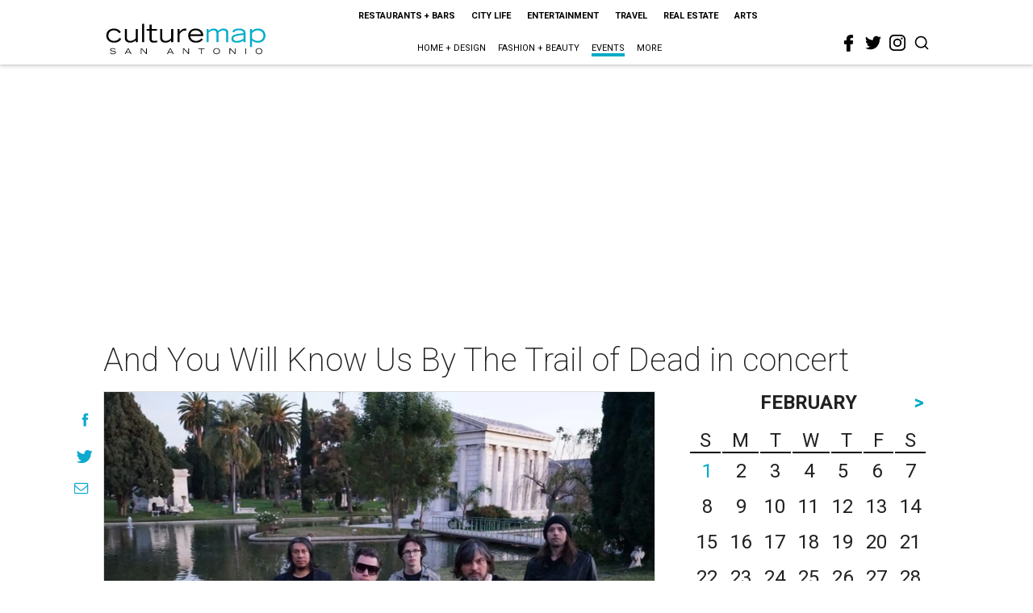

--- FILE ---
content_type: text/html; charset=utf-8
request_url: https://www.google.com/recaptcha/api2/aframe
body_size: 267
content:
<!DOCTYPE HTML><html><head><meta http-equiv="content-type" content="text/html; charset=UTF-8"></head><body><script nonce="zpUe9oxyBay8RYvdCPkO_A">/** Anti-fraud and anti-abuse applications only. See google.com/recaptcha */ try{var clients={'sodar':'https://pagead2.googlesyndication.com/pagead/sodar?'};window.addEventListener("message",function(a){try{if(a.source===window.parent){var b=JSON.parse(a.data);var c=clients[b['id']];if(c){var d=document.createElement('img');d.src=c+b['params']+'&rc='+(localStorage.getItem("rc::a")?sessionStorage.getItem("rc::b"):"");window.document.body.appendChild(d);sessionStorage.setItem("rc::e",parseInt(sessionStorage.getItem("rc::e")||0)+1);localStorage.setItem("rc::h",'1769937731887');}}}catch(b){}});window.parent.postMessage("_grecaptcha_ready", "*");}catch(b){}</script></body></html>